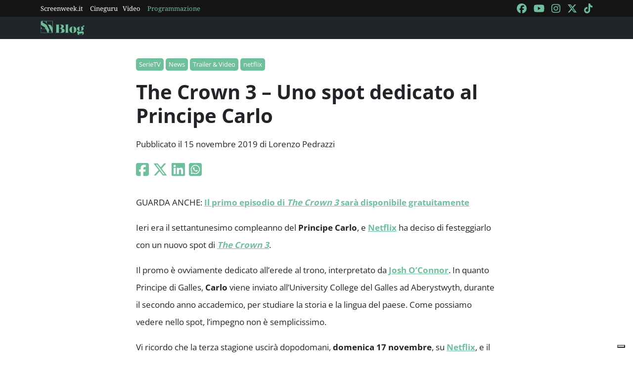

--- FILE ---
content_type: text/html; charset=utf-8
request_url: https://blog.screenweek.it/2019/11/the-crown-3-spot-principe-carlo/
body_size: 4765
content:
<!DOCTYPE html>
<html>

<head>
    <meta charset="utf-8">
    <meta name="viewport" content="width=device-width, initial-scale=1, shrink-to-fit=no">
    <title>The Crown 3 - Uno spot dedicato al Principe Carlo | ScreenWEEK</title>
    <link rel="icon" type="image/png" href="https://static.screenweek.eu/favicon-96x96.png" sizes="96x96" />
    <link rel="icon" type="image/svg+xml" href="https://static.screenweek.eu/favicon.svg" />
    <link rel="shortcut icon" href="https://static.screenweek.eu/favicon.ico" />
    <link rel="apple-touch-icon" sizes="180x180" href="https://static.screenweek.eu/apple-touch-icon.png" />
    <meta name="apple-mobile-web-app-title" content="ScreenWEEK" />
    <link rel="manifest" href="https://static.screenweek.eu/site.webmanifest" />
    <!-- Google Tag Manager -->
    
    <script>(function (w, d, s, l, i) {
            w[l] = w[l] || []; w[l].push({
                'gtm.start':
                    new Date().getTime(), event: 'gtm.js'
            }); var f = d.getElementsByTagName(s)[0],
                j = d.createElement(s), dl = l != 'dataLayer' ? '&l=' + l : ''; j.async = true; j.src =
                    'https://www.googletagmanager.com/gtm.js?id=' + i + dl; f.parentNode.insertBefore(j, f);
        })(window, document, 'script', 'dataLayer', 'GTM-NWG33PMG');</script>
    
    <!-- End Google Tag Manager -->
    
<script defer="defer" src="https://static.screenweek.eu/blog_single119.js"></script>
<link href="https://static.screenweek.eu/blog_single119.css" rel="stylesheet">
<meta name="description" content="In occasione del settantunesimo compleanno del Principe Carlo, Netflix ha pubblicato uno spot di The Crown 3 a lui dedicato.">

<meta name="og:title" content="The Crown 3 - Uno spot dedicato al Principe Carlo" />
<meta name="og:description" content="In occasione del settantunesimo compleanno del Principe Carlo, Netflix ha pubblicato uno spot di The Crown 3 a lui dedicato." />
<meta name="og:url" content="https://blog.screenweek.it/2019/11/the-crown-3-spot-principe-carlo/" />
<meta name="og:type" content="article" />
<meta name="og:site_name" content="ScreenWEEK" />
<meta name="og:locale" content="it_IT" />
<meta name="author" content="Lorenzo Pedrazzi" />
<meta name="custom-id" content="210971" />
<meta name="article:published_time" content="2019-11-15" />
<link rel="canonical" href="https://blog.screenweek.it/2019/11/the-crown-3-spot-principe-carlo/" />

    
    <style>
        .advScreenWEEK {
            display: none !important;
        }
        .adv-single{
            display: none !important;
        }
    </style>
    
</head>

<body class="single">
    <!-- Google Tag Manager (noscript) -->
    <noscript><iframe src="https://www.googletagmanager.com/ns.html?id=GTM-NWG33PMG" height="0" width="0"
            style="display:none;visibility:hidden"></iframe></noscript>
    <!-- End Google Tag Manager (noscript) -->
    <div class="network-bar">
        <div class="container">
            <div class="row">
                <div class="col">
                    <ul>
                        <li><a href="https://www.screenweek.it" target="_blank">Screenweek.it</a></li>
                        <li><a href="https://cineguru.screenweek.it" target="_blank">Cineguru</a></li><li><a href="https://www.screenweek.it/videos" target="_blank">Video</a></li>
                        <li><a class="green" href="https://www.screenweek.it/programmazione"
                                target="_blank">Programmazione</a></li>
                    </ul>
                </div>
                <div class="col">
                    <ul>
                        <li>
                            <a href="https://www.facebook.com/ScreenWEEK/" target="_blank" class="navSocialLink">
                                <i class="fa-brands fa-facebook"></i>
                            </a>
                        </li>
                        <li>
                            <a href="http://www.youtube.com/screenweektv" target="_blank" class="navSocialLink">
                                <i class="fa-brands fa-youtube"></i>
                            </a>
                        </li>
                        <li>
                            <a href="https://www.instagram.com/screenweek/" target="_blank" class="navSocialLink">
                                <i class="fa-brands fa-instagram"></i>
                            </a>
                        </li>
                        <li>
                            <a href="https://twitter.com/Screenweek" target="_blank" class="navSocialLink">
                                <i class="fa-brands fa-x-twitter"></i>
                            </a>
                        </li>
                        <li>
                            <a href="https://www.tiktok.com/@screenweek?_t=8WE3MHgISVa&_r=1" target="_blank"
                                class="navSocialLink">
                                <i class="fa-brands fa-tiktok"></i>
                            </a>
                        </li>
                    </ul>
                </div>
            </div>
        </div>
    </div>
    <div class="nav-bar">
        <nav class="navbar navbar-expand-md navbar-dark bg-dark" id="nav-bar">
            <div class="container">
                <a class="navbar-brand" href="/"></a>
                <button class="navbar-toggler" type="button" data-bs-toggle="collapse" data-bs-target="#main-menu"
                    aria-controls="main-menu" aria-expanded="false" aria-label="Toggle navigation">
                    <i class="fa-solid fa-bars"></i>
                </button>
                <div class="collapse navbar-collapse" id="main-menu">
                </div>
                <div class="d-flex">
                    <button class="search-button">
                        <i class="fa-solid fa-search"></i>
                    </button>
                </div>
            </div>
        </nav>
    </div>
    <div class="container">
        <div class="row">
            <div class="col">
                <div id="advScreenWEEKMastheadDesktop" class="advScreenWEEK"></div>
                <div id="advScreenWEEKMastheadMobile" class="advScreenWEEK"></div>
            </div>
        </div>
    </div>
    
<div class="container-post">
    <div class="container">
        <div class="row">
            <div class="col">
                <header>
                    <p class="categories">
                        
                        <a href="/categoria/serietv/">SerieTV</a>
                        
                        <a href="/categoria/news-serietv/">News</a>
                        
                        <a href="/categoria/trailer-video/">Trailer &amp; Video</a>
                        
                        <a href="/categoria/netflix/">netflix</a>
                        
                    </p>
                    <h1>The Crown 3 – Uno spot dedicato al Principe Carlo</h1>
                    
                    <p class="meta">
                        Pubblicato il 15 novembre 2019 di Lorenzo Pedrazzi
                    </p>
                    <p class="social">
                        <a target="_blank"
                            href="https://www.facebook.com/sharer/sharer.php?u=https%3A%2F%2Fblog.screenweek.it%2F2019%2F11%2Fthe-crown-3-spot-principe-carlo%2F"><i
                                class="fa-brands fa-square-facebook"></i></a>
                        <a target="_blank"
                            href="https://twitter.com/intent/tweet?text=The+Crown+3+%E2%80%93+Uno+spot+dedicato+al+Principe+Carlo+https%3A%2F%2Fblog.screenweek.it%2F2019%2F11%2Fthe-crown-3-spot-principe-carlo%2F"><i
                                class="fa-brands fa-x-twitter"></i></a>
                        <a target="_blank"
                            href="https://www.linkedin.com/shareArticle?mini=true&url=https%3A%2F%2Fblog.screenweek.it%2F2019%2F11%2Fthe-crown-3-spot-principe-carlo%2F"><i
                                class="fa-brands fa-linkedin"></i></a>
                        <a target="_blank" href="https://wa.me/?text=The+Crown+3+%E2%80%93+Uno+spot+dedicato+al+Principe+Carlo+https%3A%2F%2Fblog.screenweek.it%2F2019%2F11%2Fthe-crown-3-spot-principe-carlo%2F"><i
                                class="fa-brands fa-square-whatsapp"></i></a>
                    </p>
                </header>
            </div>
        </div>
    </div>
    
    <div class="container" id="col-content">
        <div class="row">
            <div class="col">
                <p>GUARDA ANCHE: <a href="https://blog.screenweek.it/2019/11/the-crown-3-primo-episodio-visibile-a-tutti-713147.php/"><strong>Il primo episodio di <em>The Crown 3</em> sarà disponibile gratuitamente</strong></a></p>
<p>Ieri era il settantunesimo compleanno del <strong>Principe Carlo</strong>, e <a href="https://www.netflix.com/it/"><strong>Netflix</strong></a> ha deciso di festeggiarlo con un nuovo spot di <a href="https://www.screenweek.it/serietv/961"><strong><em>The Crown 3</em></strong></a>.</p>
<p>Il promo è ovviamente dedicato all&#8217;erede al trono, interpretato da <a href="https://www.screenweek.it/stars/52359"><strong>Josh O&#8217;Connor</strong></a>. In quanto Principe di Galles, <strong>Carlo</strong> viene inviato all&#8217;University College del Galles ad Aberystwyth, durante il secondo anno accademico, per studiare la storia e la lingua del paese. Come possiamo vedere nello spot, l&#8217;impegno non è semplicissimo.</p>
<p>Vi ricordo che la terza stagione uscirà dopodomani, <strong>domenica 17 novembre</strong>, su <a href="https://www.netflix.com/it/"><strong>Netflix</strong></a>, e il primo episodio sarà disponibile anche per i non abbonati fino al <strong>15 dicembre</strong>. Per vederlo, basterà visitare la pagina <a href="http://netflix.com/thecrown" rel="noopener" target="_blank">netflix.com/thecrown</a> tramite il proprio browser web o dispositivo Android.</p>
<h2>Lo spot dedicato al Principe Carlo</h2>
<p><iframe loading="lazy" width="618" height="360" src="https://www.youtube.com/embed/Qno4MUyYdEo" frameborder="0" allow="accelerometer; autoplay; encrypted-media; gyroscope; picture-in-picture" allowfullscreen></iframe></p>
<h2>La sinossi</h2>
<blockquote><p>Nella terza stagione di<em> The Crown</em> la nuova guardia si insedia a Downing Street, mentre la Regina Elisabetta II (Olivia Colman) e la sua famiglia affrontano le sfide di un Regno Unito in costante cambiamento. Dalla Guerra Fredda fino alla corsa allo spazio, sullo sfondo l’esuberanza degli anni Sessanta e la lunga ripresa degli anni Settanta, la Famiglia Reale si deve adattare ad un mondo nuovo, più libero ma al tempo stesso molto più turbolento.</p></blockquote>
<h2>Il cast</h2>
<p>Il cast è composto da <a href="https://www.screenweek.it/stars/27916"><strong>Olivia Colman</strong></a> (la <strong>Regina Elisabetta II</strong>), <a href="https://www.screenweek.it/stars/49565"><strong>Tobias Menzies</strong></a> (il <strong>Principe Filippo</strong>), <a href="https://www.screenweek.it/star/1554-Helena-Bonham-Carter" target="_blank"><strong>Helena Bonham Carter</strong></a> (la <strong>Principessa Margaret</strong>), <a href="https://www.screenweek.it/stars/45076"><strong>Ben Daniels</strong></a> (<strong>Antony Armstrong-Jones</strong>), <a href="https://www.screenweek.it/stars/52359"><strong>Josh O&#8217;Connor</strong></a> (<strong>Principe Carlo</strong>), <strong>Jason Watkins</strong> (<strong>Harold Wilson</strong>), <a href="https://www.screenweek.it/stars/36151"><strong>Erin Doherty</strong></a> (la <strong>Principessa Anna</strong>), <a href="https://www.screenweek.it/star/52692" target="_blank"><strong>Emerald Fennell</strong></a> (<strong>Camilla Parker Bowles</strong>), <strong>Emma Corrin</strong> (<strong>Diana Spencer</strong>) e <a href="https://www.screenweek.it/star/2576-Gillian-Leigh-Anderson"><strong>Gillian Anderson</strong></a> (<strong>Margaret Thatcher</strong>). </p>
<p>LEGGI ANCHE:</p>
<p>&#8211; <a href="https://blog.screenweek.it/2019/11/the-crown-3-featurette-712939.php/"><strong>Una featurette ci porta alla scoperta di <em>The Crown 3</em></strong></a></p>
<p>&#8211; <a href="https://blog.screenweek.it/2019/10/the-crown-la-famiglia-reale-nei-nuovi-poster-della-terza-stagione-710478.php/"><strong>La famiglia reale nei poster di <em>The Crown 3</em></strong></a></p>
<p>&#8211; <a href="https://blog.screenweek.it/2019/10/siamo-pronti-vostra-maesta-nel-trailer-ufficiale-di-the-crown-3-709561.php/"><strong>Il trailer ufficiale di <em>The Crown 3</em></strong></a></p>
<p>&#8211; <a href="https://blog.screenweek.it/2019/10/the-crown-3-poster-ufficiale-708598.php/"><strong>I tempi cambiano nel poster di <em>The Crown 3</em></strong></a></p>
<p>&#8211; <a href="https://blog.screenweek.it/2019/10/the-crown-3-helena-bonham-carter-principessa-margaret-707594.php/"><strong>Helena Bonham-Carter sostiene di aver parlato con il fantasma della Principessa Margaret</strong></a></p>
<p>&#8211; <a href="https://blog.screenweek.it/2019/10/the-crown-3-carlo-camilla-foto-705994.php/"><strong>Carlo e Camilla in una foto di <em>The Crown 3</em></strong></a></p>
<p>&#8211; <a href="https://blog.screenweek.it/2019/09/the-crown-trailer-italiano-della-stagione-3-704155.php/"><strong>Il trailer italiano di <em>The Crown 3</em></strong></a></p>
<p>&#8211; <a href="https://blog.screenweek.it/2019/09/the-crown-gillian-anderson-e-margaret-thatcher-la-conferma-701925.php/"><strong>Gillian Anderson sarà Margaret Thatcher in <em>The Crown 3</em></strong></a></p>
<p>&#8211; <a href="https://blog.screenweek.it/2019/08/the-crown-la-stagione-3-dal-17-novembre-su-netflix-video-annuncio-697949.php/"><strong><em>The Crown 3</em> dal 17 novembre su Netflix</strong></a></p>
<p>&#8211; <a href="https://blog.screenweek.it/2019/04/trovata-linterprete-di-lady-diana-in-the-crown-677138.php/"><strong>Emma Corrin sarà Diana nella terza stagione di <em>The Crown</em></strong></a></p>
<p>&#8211; <a href="https://blog.screenweek.it/2018/12/the-crown-le-prime-immagini-ufficiali-della-terza-stagione-660673.php/"><strong>Le prime immagini ufficiali di <em>The Crown 3</em></strong></a></p>
<p>&#8211; <a href="https://blog.screenweek.it/2018/12/charles-dance-da-game-of-thrones-a-the-crown-anche-lui-nel-cast-della-terza-stagione-661049.php/"><strong>Anche Charles Dance nella terza stagione di <em>The Crown</em></strong></a></p>
<p>&#8211; <a href="https://blog.screenweek.it/2018/10/the-crown-emerald-fennell-sara-camilla-parker-bowles-652258.php"><strong>Emerald Fennell sarà Camilla Parker Bowles nella terza stagione di <em>The Crown</em></strong></a></p>
<p>&#8211; <a href="https://blog.screenweek.it/2017/12/the-docmanhattan-is-in-the-crown-o-il-mio-pentimento-con-relativa-ammissione-di-colpa-590010.php"><strong>La recensione della seconda stagione di <em>The Crown</em> ad opera di Doc Manhattan</strong></a></p>
<h2>Gli autori</h2>
<p>Scritta da <a href="https://www.screenweek.it/stars/20926"><strong>Peter Morgan</strong></a> (<em>The Queen, Frost/Nixon, Rush</em>) e diretta da <a href="https://www.screenweek.it/stars/5317"><strong>Stephen Daldry</strong></a> (<em>Billy Elliot, The Hours, The Reader</em>), <a href="https://www.screenweek.it/serietv/961"><strong><em>The Crown</em></strong></a> trae ispirazione dall&#8217;opera teatrale <em>The Audience</em>.</p>
<p><strong>Fonte</strong>: <a href="https://www.comingsoon.net/tv/trailers/1110135-new-the-crown-season-3-promo-prince-of-wales" rel="noopener" target="_blank">ComingSoon.net</a></p>

                <div class="newsletterBox">
                    <iframe src="https://screenweek.substack.com/embed" width="480" height="320"
                        style="border:1px solid #EEE; background:white;" frameborder="0" scrolling="no"></iframe>
                </div>
                <div class="tags">
                    Tag:
                    
                    <a href="/tag/netflix/" class="tag">netflix</a>
                    
                    <a href="/tag/emerald-fennell/" class="tag">Emerald Fennell</a>
                    
                    <a href="/tag/josh-oconnor/" class="tag">Josh O’Connor</a>
                    
                    <a href="/tag/olivia-colman/" class="tag">Olivia Colman</a>
                    
                    <a href="/tag/tobias-menzies/" class="tag">Tobias Menzies</a>
                    
                    <a href="/tag/the-crown/" class="tag">The Crown</a>
                    
                    <a href="/tag/erin-doherty/" class="tag">Erin Doherty</a>
                    
                    <a href="/tag/peter-morgan/" class="tag">Peter Morgan</a>
                    
                    <a href="/tag/stephen-daldry/" class="tag">Stephen Daldry</a>
                    
                </div>
                
            </div>
        </div>
    </div>
    <div class="container container-consigliati">
        
    </div>
</div>


    <div class="container">
        <div class="row">
            <div class="col">
                <div id="advScreenWEEKAd1024x90_3" class="advScreenWEEK">
                </div>
            </div>
        </div>
    </div>
    <footer>
        <div class="container">
            <div class="row">
                <div class="col col-logo">
                    <ul>
                        <li><a href="https://www.screenweek.it/"><img alt="Screenweek"
                                    src="https://static.screenweek.eu/images/screeweek_semplice_azzurro.png" /></a></li>
                        <li><a href="https://cineguru.screenweek.it/"><img alt="Cineguru"
                                    src="https://static.screenweek.eu/images/cineguru.png" /></a></li>
                        <li><a href="https://quiz.screenweek.it/quizzes"><img alt="Quiz"
                                    src="https://static.screenweek.eu/images/screenweek_quiz.png" /></a></li>
                        <li><a href="https://www.screenweek.it/videos"><img alt="Screenweek TV"
                                    src="https://static.screenweek.eu/images/screenweek_bianco_azzurro.png" /></a></li>
                        
                        <li><a href="https://www.screenweek.it/programmazione"><img alt="Programmazione cinema"
                                    src="https://static.screenweek.eu/images/programmazione.png" /></a></li>
                    </ul>
                </div>
            </div>
        </div>
        <div class="sub">
            <div class="container">
                <div class="row">
                    <div class="col-md-6 text-start">
                        <a href="https://www.iubenda.com/termini-e-condizioni/15793133" class="iubenda-white iubenda-noiframe iubenda-embed iubenda-noiframe " title="Termini e Condizioni ">Termini e Condizioni</a><script type="text/javascript">(function (w,d) {var loader = function () {var s = d.createElement("script"), tag = d.getElementsByTagName("script")[0]; s.src="https://cdn.iubenda.com/iubenda.js"; tag.parentNode.insertBefore(s,tag);}; if(w.addEventListener){w.addEventListener("load", loader, false);}else if(w.attachEvent){w.attachEvent("onload", loader);}else{w.onload = loader;}})(window, document);</script>&nbsp;|&nbsp;
                        <a href="https://www.iubenda.com/privacy-policy/15793133" class="iubenda-white iubenda-noiframe iubenda-embed iubenda-noiframe " title="Privacy Policy ">Privacy Policy</a><script type="text/javascript">(function (w,d) {var loader = function () {var s = d.createElement("script"), tag = d.getElementsByTagName("script")[0]; s.src="https://cdn.iubenda.com/iubenda.js"; tag.parentNode.insertBefore(s,tag);}; if(w.addEventListener){w.addEventListener("load", loader, false);}else if(w.attachEvent){w.attachEvent("onload", loader);}else{w.onload = loader;}})(window, document);</script>&nbsp;|&nbsp;
                        <a href="https://www.iubenda.com/privacy-policy/15793133/cookie-policy" class="iubenda-white iubenda-noiframe iubenda-embed iubenda-noiframe " title="Cookie Policy ">Cookie Policy</a><script type="text/javascript">(function (w,d) {var loader = function () {var s = d.createElement("script"), tag = d.getElementsByTagName("script")[0]; s.src="https://cdn.iubenda.com/iubenda.js"; tag.parentNode.insertBefore(s,tag);}; if(w.addEventListener){w.addEventListener("load", loader, false);}else if(w.attachEvent){w.attachEvent("onload", loader);}else{w.onload = loader;}})(window, document);</script>
                    </div>
                    <div class="col-md-6 text-end">
                        <p>© 2004-2025 published by Brad&K Productions S.R.L. - P.IVA 08119611005</p>
                    </div>
                </div>
            </div>
        </div>
    </footer>
</body>

</html>